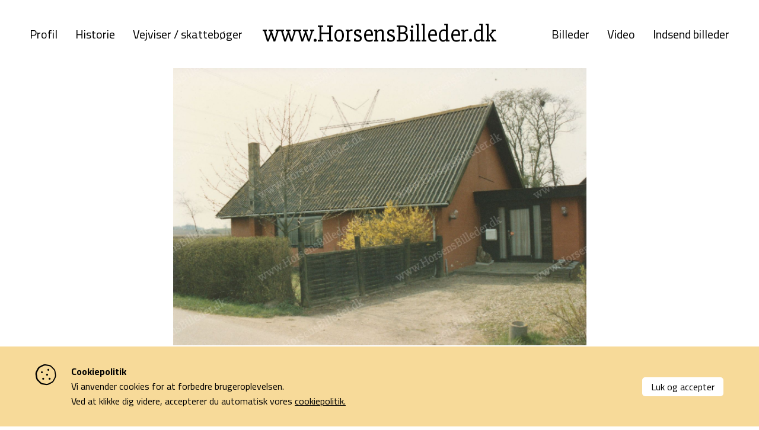

--- FILE ---
content_type: text/html; charset=utf-8
request_url: https://www.google.com/recaptcha/api2/anchor?ar=1&k=6LdleiAUAAAAAHVaLLbdzrG3utZ_3-R__aDNBXLs&co=aHR0cHM6Ly9ob3JzZW5zYmlsbGVkZXIuZGs6NDQz&hl=en&v=PoyoqOPhxBO7pBk68S4YbpHZ&size=invisible&badge=bottomleft&anchor-ms=20000&execute-ms=30000&cb=h7r6fzh30hue
body_size: 49350
content:
<!DOCTYPE HTML><html dir="ltr" lang="en"><head><meta http-equiv="Content-Type" content="text/html; charset=UTF-8">
<meta http-equiv="X-UA-Compatible" content="IE=edge">
<title>reCAPTCHA</title>
<style type="text/css">
/* cyrillic-ext */
@font-face {
  font-family: 'Roboto';
  font-style: normal;
  font-weight: 400;
  font-stretch: 100%;
  src: url(//fonts.gstatic.com/s/roboto/v48/KFO7CnqEu92Fr1ME7kSn66aGLdTylUAMa3GUBHMdazTgWw.woff2) format('woff2');
  unicode-range: U+0460-052F, U+1C80-1C8A, U+20B4, U+2DE0-2DFF, U+A640-A69F, U+FE2E-FE2F;
}
/* cyrillic */
@font-face {
  font-family: 'Roboto';
  font-style: normal;
  font-weight: 400;
  font-stretch: 100%;
  src: url(//fonts.gstatic.com/s/roboto/v48/KFO7CnqEu92Fr1ME7kSn66aGLdTylUAMa3iUBHMdazTgWw.woff2) format('woff2');
  unicode-range: U+0301, U+0400-045F, U+0490-0491, U+04B0-04B1, U+2116;
}
/* greek-ext */
@font-face {
  font-family: 'Roboto';
  font-style: normal;
  font-weight: 400;
  font-stretch: 100%;
  src: url(//fonts.gstatic.com/s/roboto/v48/KFO7CnqEu92Fr1ME7kSn66aGLdTylUAMa3CUBHMdazTgWw.woff2) format('woff2');
  unicode-range: U+1F00-1FFF;
}
/* greek */
@font-face {
  font-family: 'Roboto';
  font-style: normal;
  font-weight: 400;
  font-stretch: 100%;
  src: url(//fonts.gstatic.com/s/roboto/v48/KFO7CnqEu92Fr1ME7kSn66aGLdTylUAMa3-UBHMdazTgWw.woff2) format('woff2');
  unicode-range: U+0370-0377, U+037A-037F, U+0384-038A, U+038C, U+038E-03A1, U+03A3-03FF;
}
/* math */
@font-face {
  font-family: 'Roboto';
  font-style: normal;
  font-weight: 400;
  font-stretch: 100%;
  src: url(//fonts.gstatic.com/s/roboto/v48/KFO7CnqEu92Fr1ME7kSn66aGLdTylUAMawCUBHMdazTgWw.woff2) format('woff2');
  unicode-range: U+0302-0303, U+0305, U+0307-0308, U+0310, U+0312, U+0315, U+031A, U+0326-0327, U+032C, U+032F-0330, U+0332-0333, U+0338, U+033A, U+0346, U+034D, U+0391-03A1, U+03A3-03A9, U+03B1-03C9, U+03D1, U+03D5-03D6, U+03F0-03F1, U+03F4-03F5, U+2016-2017, U+2034-2038, U+203C, U+2040, U+2043, U+2047, U+2050, U+2057, U+205F, U+2070-2071, U+2074-208E, U+2090-209C, U+20D0-20DC, U+20E1, U+20E5-20EF, U+2100-2112, U+2114-2115, U+2117-2121, U+2123-214F, U+2190, U+2192, U+2194-21AE, U+21B0-21E5, U+21F1-21F2, U+21F4-2211, U+2213-2214, U+2216-22FF, U+2308-230B, U+2310, U+2319, U+231C-2321, U+2336-237A, U+237C, U+2395, U+239B-23B7, U+23D0, U+23DC-23E1, U+2474-2475, U+25AF, U+25B3, U+25B7, U+25BD, U+25C1, U+25CA, U+25CC, U+25FB, U+266D-266F, U+27C0-27FF, U+2900-2AFF, U+2B0E-2B11, U+2B30-2B4C, U+2BFE, U+3030, U+FF5B, U+FF5D, U+1D400-1D7FF, U+1EE00-1EEFF;
}
/* symbols */
@font-face {
  font-family: 'Roboto';
  font-style: normal;
  font-weight: 400;
  font-stretch: 100%;
  src: url(//fonts.gstatic.com/s/roboto/v48/KFO7CnqEu92Fr1ME7kSn66aGLdTylUAMaxKUBHMdazTgWw.woff2) format('woff2');
  unicode-range: U+0001-000C, U+000E-001F, U+007F-009F, U+20DD-20E0, U+20E2-20E4, U+2150-218F, U+2190, U+2192, U+2194-2199, U+21AF, U+21E6-21F0, U+21F3, U+2218-2219, U+2299, U+22C4-22C6, U+2300-243F, U+2440-244A, U+2460-24FF, U+25A0-27BF, U+2800-28FF, U+2921-2922, U+2981, U+29BF, U+29EB, U+2B00-2BFF, U+4DC0-4DFF, U+FFF9-FFFB, U+10140-1018E, U+10190-1019C, U+101A0, U+101D0-101FD, U+102E0-102FB, U+10E60-10E7E, U+1D2C0-1D2D3, U+1D2E0-1D37F, U+1F000-1F0FF, U+1F100-1F1AD, U+1F1E6-1F1FF, U+1F30D-1F30F, U+1F315, U+1F31C, U+1F31E, U+1F320-1F32C, U+1F336, U+1F378, U+1F37D, U+1F382, U+1F393-1F39F, U+1F3A7-1F3A8, U+1F3AC-1F3AF, U+1F3C2, U+1F3C4-1F3C6, U+1F3CA-1F3CE, U+1F3D4-1F3E0, U+1F3ED, U+1F3F1-1F3F3, U+1F3F5-1F3F7, U+1F408, U+1F415, U+1F41F, U+1F426, U+1F43F, U+1F441-1F442, U+1F444, U+1F446-1F449, U+1F44C-1F44E, U+1F453, U+1F46A, U+1F47D, U+1F4A3, U+1F4B0, U+1F4B3, U+1F4B9, U+1F4BB, U+1F4BF, U+1F4C8-1F4CB, U+1F4D6, U+1F4DA, U+1F4DF, U+1F4E3-1F4E6, U+1F4EA-1F4ED, U+1F4F7, U+1F4F9-1F4FB, U+1F4FD-1F4FE, U+1F503, U+1F507-1F50B, U+1F50D, U+1F512-1F513, U+1F53E-1F54A, U+1F54F-1F5FA, U+1F610, U+1F650-1F67F, U+1F687, U+1F68D, U+1F691, U+1F694, U+1F698, U+1F6AD, U+1F6B2, U+1F6B9-1F6BA, U+1F6BC, U+1F6C6-1F6CF, U+1F6D3-1F6D7, U+1F6E0-1F6EA, U+1F6F0-1F6F3, U+1F6F7-1F6FC, U+1F700-1F7FF, U+1F800-1F80B, U+1F810-1F847, U+1F850-1F859, U+1F860-1F887, U+1F890-1F8AD, U+1F8B0-1F8BB, U+1F8C0-1F8C1, U+1F900-1F90B, U+1F93B, U+1F946, U+1F984, U+1F996, U+1F9E9, U+1FA00-1FA6F, U+1FA70-1FA7C, U+1FA80-1FA89, U+1FA8F-1FAC6, U+1FACE-1FADC, U+1FADF-1FAE9, U+1FAF0-1FAF8, U+1FB00-1FBFF;
}
/* vietnamese */
@font-face {
  font-family: 'Roboto';
  font-style: normal;
  font-weight: 400;
  font-stretch: 100%;
  src: url(//fonts.gstatic.com/s/roboto/v48/KFO7CnqEu92Fr1ME7kSn66aGLdTylUAMa3OUBHMdazTgWw.woff2) format('woff2');
  unicode-range: U+0102-0103, U+0110-0111, U+0128-0129, U+0168-0169, U+01A0-01A1, U+01AF-01B0, U+0300-0301, U+0303-0304, U+0308-0309, U+0323, U+0329, U+1EA0-1EF9, U+20AB;
}
/* latin-ext */
@font-face {
  font-family: 'Roboto';
  font-style: normal;
  font-weight: 400;
  font-stretch: 100%;
  src: url(//fonts.gstatic.com/s/roboto/v48/KFO7CnqEu92Fr1ME7kSn66aGLdTylUAMa3KUBHMdazTgWw.woff2) format('woff2');
  unicode-range: U+0100-02BA, U+02BD-02C5, U+02C7-02CC, U+02CE-02D7, U+02DD-02FF, U+0304, U+0308, U+0329, U+1D00-1DBF, U+1E00-1E9F, U+1EF2-1EFF, U+2020, U+20A0-20AB, U+20AD-20C0, U+2113, U+2C60-2C7F, U+A720-A7FF;
}
/* latin */
@font-face {
  font-family: 'Roboto';
  font-style: normal;
  font-weight: 400;
  font-stretch: 100%;
  src: url(//fonts.gstatic.com/s/roboto/v48/KFO7CnqEu92Fr1ME7kSn66aGLdTylUAMa3yUBHMdazQ.woff2) format('woff2');
  unicode-range: U+0000-00FF, U+0131, U+0152-0153, U+02BB-02BC, U+02C6, U+02DA, U+02DC, U+0304, U+0308, U+0329, U+2000-206F, U+20AC, U+2122, U+2191, U+2193, U+2212, U+2215, U+FEFF, U+FFFD;
}
/* cyrillic-ext */
@font-face {
  font-family: 'Roboto';
  font-style: normal;
  font-weight: 500;
  font-stretch: 100%;
  src: url(//fonts.gstatic.com/s/roboto/v48/KFO7CnqEu92Fr1ME7kSn66aGLdTylUAMa3GUBHMdazTgWw.woff2) format('woff2');
  unicode-range: U+0460-052F, U+1C80-1C8A, U+20B4, U+2DE0-2DFF, U+A640-A69F, U+FE2E-FE2F;
}
/* cyrillic */
@font-face {
  font-family: 'Roboto';
  font-style: normal;
  font-weight: 500;
  font-stretch: 100%;
  src: url(//fonts.gstatic.com/s/roboto/v48/KFO7CnqEu92Fr1ME7kSn66aGLdTylUAMa3iUBHMdazTgWw.woff2) format('woff2');
  unicode-range: U+0301, U+0400-045F, U+0490-0491, U+04B0-04B1, U+2116;
}
/* greek-ext */
@font-face {
  font-family: 'Roboto';
  font-style: normal;
  font-weight: 500;
  font-stretch: 100%;
  src: url(//fonts.gstatic.com/s/roboto/v48/KFO7CnqEu92Fr1ME7kSn66aGLdTylUAMa3CUBHMdazTgWw.woff2) format('woff2');
  unicode-range: U+1F00-1FFF;
}
/* greek */
@font-face {
  font-family: 'Roboto';
  font-style: normal;
  font-weight: 500;
  font-stretch: 100%;
  src: url(//fonts.gstatic.com/s/roboto/v48/KFO7CnqEu92Fr1ME7kSn66aGLdTylUAMa3-UBHMdazTgWw.woff2) format('woff2');
  unicode-range: U+0370-0377, U+037A-037F, U+0384-038A, U+038C, U+038E-03A1, U+03A3-03FF;
}
/* math */
@font-face {
  font-family: 'Roboto';
  font-style: normal;
  font-weight: 500;
  font-stretch: 100%;
  src: url(//fonts.gstatic.com/s/roboto/v48/KFO7CnqEu92Fr1ME7kSn66aGLdTylUAMawCUBHMdazTgWw.woff2) format('woff2');
  unicode-range: U+0302-0303, U+0305, U+0307-0308, U+0310, U+0312, U+0315, U+031A, U+0326-0327, U+032C, U+032F-0330, U+0332-0333, U+0338, U+033A, U+0346, U+034D, U+0391-03A1, U+03A3-03A9, U+03B1-03C9, U+03D1, U+03D5-03D6, U+03F0-03F1, U+03F4-03F5, U+2016-2017, U+2034-2038, U+203C, U+2040, U+2043, U+2047, U+2050, U+2057, U+205F, U+2070-2071, U+2074-208E, U+2090-209C, U+20D0-20DC, U+20E1, U+20E5-20EF, U+2100-2112, U+2114-2115, U+2117-2121, U+2123-214F, U+2190, U+2192, U+2194-21AE, U+21B0-21E5, U+21F1-21F2, U+21F4-2211, U+2213-2214, U+2216-22FF, U+2308-230B, U+2310, U+2319, U+231C-2321, U+2336-237A, U+237C, U+2395, U+239B-23B7, U+23D0, U+23DC-23E1, U+2474-2475, U+25AF, U+25B3, U+25B7, U+25BD, U+25C1, U+25CA, U+25CC, U+25FB, U+266D-266F, U+27C0-27FF, U+2900-2AFF, U+2B0E-2B11, U+2B30-2B4C, U+2BFE, U+3030, U+FF5B, U+FF5D, U+1D400-1D7FF, U+1EE00-1EEFF;
}
/* symbols */
@font-face {
  font-family: 'Roboto';
  font-style: normal;
  font-weight: 500;
  font-stretch: 100%;
  src: url(//fonts.gstatic.com/s/roboto/v48/KFO7CnqEu92Fr1ME7kSn66aGLdTylUAMaxKUBHMdazTgWw.woff2) format('woff2');
  unicode-range: U+0001-000C, U+000E-001F, U+007F-009F, U+20DD-20E0, U+20E2-20E4, U+2150-218F, U+2190, U+2192, U+2194-2199, U+21AF, U+21E6-21F0, U+21F3, U+2218-2219, U+2299, U+22C4-22C6, U+2300-243F, U+2440-244A, U+2460-24FF, U+25A0-27BF, U+2800-28FF, U+2921-2922, U+2981, U+29BF, U+29EB, U+2B00-2BFF, U+4DC0-4DFF, U+FFF9-FFFB, U+10140-1018E, U+10190-1019C, U+101A0, U+101D0-101FD, U+102E0-102FB, U+10E60-10E7E, U+1D2C0-1D2D3, U+1D2E0-1D37F, U+1F000-1F0FF, U+1F100-1F1AD, U+1F1E6-1F1FF, U+1F30D-1F30F, U+1F315, U+1F31C, U+1F31E, U+1F320-1F32C, U+1F336, U+1F378, U+1F37D, U+1F382, U+1F393-1F39F, U+1F3A7-1F3A8, U+1F3AC-1F3AF, U+1F3C2, U+1F3C4-1F3C6, U+1F3CA-1F3CE, U+1F3D4-1F3E0, U+1F3ED, U+1F3F1-1F3F3, U+1F3F5-1F3F7, U+1F408, U+1F415, U+1F41F, U+1F426, U+1F43F, U+1F441-1F442, U+1F444, U+1F446-1F449, U+1F44C-1F44E, U+1F453, U+1F46A, U+1F47D, U+1F4A3, U+1F4B0, U+1F4B3, U+1F4B9, U+1F4BB, U+1F4BF, U+1F4C8-1F4CB, U+1F4D6, U+1F4DA, U+1F4DF, U+1F4E3-1F4E6, U+1F4EA-1F4ED, U+1F4F7, U+1F4F9-1F4FB, U+1F4FD-1F4FE, U+1F503, U+1F507-1F50B, U+1F50D, U+1F512-1F513, U+1F53E-1F54A, U+1F54F-1F5FA, U+1F610, U+1F650-1F67F, U+1F687, U+1F68D, U+1F691, U+1F694, U+1F698, U+1F6AD, U+1F6B2, U+1F6B9-1F6BA, U+1F6BC, U+1F6C6-1F6CF, U+1F6D3-1F6D7, U+1F6E0-1F6EA, U+1F6F0-1F6F3, U+1F6F7-1F6FC, U+1F700-1F7FF, U+1F800-1F80B, U+1F810-1F847, U+1F850-1F859, U+1F860-1F887, U+1F890-1F8AD, U+1F8B0-1F8BB, U+1F8C0-1F8C1, U+1F900-1F90B, U+1F93B, U+1F946, U+1F984, U+1F996, U+1F9E9, U+1FA00-1FA6F, U+1FA70-1FA7C, U+1FA80-1FA89, U+1FA8F-1FAC6, U+1FACE-1FADC, U+1FADF-1FAE9, U+1FAF0-1FAF8, U+1FB00-1FBFF;
}
/* vietnamese */
@font-face {
  font-family: 'Roboto';
  font-style: normal;
  font-weight: 500;
  font-stretch: 100%;
  src: url(//fonts.gstatic.com/s/roboto/v48/KFO7CnqEu92Fr1ME7kSn66aGLdTylUAMa3OUBHMdazTgWw.woff2) format('woff2');
  unicode-range: U+0102-0103, U+0110-0111, U+0128-0129, U+0168-0169, U+01A0-01A1, U+01AF-01B0, U+0300-0301, U+0303-0304, U+0308-0309, U+0323, U+0329, U+1EA0-1EF9, U+20AB;
}
/* latin-ext */
@font-face {
  font-family: 'Roboto';
  font-style: normal;
  font-weight: 500;
  font-stretch: 100%;
  src: url(//fonts.gstatic.com/s/roboto/v48/KFO7CnqEu92Fr1ME7kSn66aGLdTylUAMa3KUBHMdazTgWw.woff2) format('woff2');
  unicode-range: U+0100-02BA, U+02BD-02C5, U+02C7-02CC, U+02CE-02D7, U+02DD-02FF, U+0304, U+0308, U+0329, U+1D00-1DBF, U+1E00-1E9F, U+1EF2-1EFF, U+2020, U+20A0-20AB, U+20AD-20C0, U+2113, U+2C60-2C7F, U+A720-A7FF;
}
/* latin */
@font-face {
  font-family: 'Roboto';
  font-style: normal;
  font-weight: 500;
  font-stretch: 100%;
  src: url(//fonts.gstatic.com/s/roboto/v48/KFO7CnqEu92Fr1ME7kSn66aGLdTylUAMa3yUBHMdazQ.woff2) format('woff2');
  unicode-range: U+0000-00FF, U+0131, U+0152-0153, U+02BB-02BC, U+02C6, U+02DA, U+02DC, U+0304, U+0308, U+0329, U+2000-206F, U+20AC, U+2122, U+2191, U+2193, U+2212, U+2215, U+FEFF, U+FFFD;
}
/* cyrillic-ext */
@font-face {
  font-family: 'Roboto';
  font-style: normal;
  font-weight: 900;
  font-stretch: 100%;
  src: url(//fonts.gstatic.com/s/roboto/v48/KFO7CnqEu92Fr1ME7kSn66aGLdTylUAMa3GUBHMdazTgWw.woff2) format('woff2');
  unicode-range: U+0460-052F, U+1C80-1C8A, U+20B4, U+2DE0-2DFF, U+A640-A69F, U+FE2E-FE2F;
}
/* cyrillic */
@font-face {
  font-family: 'Roboto';
  font-style: normal;
  font-weight: 900;
  font-stretch: 100%;
  src: url(//fonts.gstatic.com/s/roboto/v48/KFO7CnqEu92Fr1ME7kSn66aGLdTylUAMa3iUBHMdazTgWw.woff2) format('woff2');
  unicode-range: U+0301, U+0400-045F, U+0490-0491, U+04B0-04B1, U+2116;
}
/* greek-ext */
@font-face {
  font-family: 'Roboto';
  font-style: normal;
  font-weight: 900;
  font-stretch: 100%;
  src: url(//fonts.gstatic.com/s/roboto/v48/KFO7CnqEu92Fr1ME7kSn66aGLdTylUAMa3CUBHMdazTgWw.woff2) format('woff2');
  unicode-range: U+1F00-1FFF;
}
/* greek */
@font-face {
  font-family: 'Roboto';
  font-style: normal;
  font-weight: 900;
  font-stretch: 100%;
  src: url(//fonts.gstatic.com/s/roboto/v48/KFO7CnqEu92Fr1ME7kSn66aGLdTylUAMa3-UBHMdazTgWw.woff2) format('woff2');
  unicode-range: U+0370-0377, U+037A-037F, U+0384-038A, U+038C, U+038E-03A1, U+03A3-03FF;
}
/* math */
@font-face {
  font-family: 'Roboto';
  font-style: normal;
  font-weight: 900;
  font-stretch: 100%;
  src: url(//fonts.gstatic.com/s/roboto/v48/KFO7CnqEu92Fr1ME7kSn66aGLdTylUAMawCUBHMdazTgWw.woff2) format('woff2');
  unicode-range: U+0302-0303, U+0305, U+0307-0308, U+0310, U+0312, U+0315, U+031A, U+0326-0327, U+032C, U+032F-0330, U+0332-0333, U+0338, U+033A, U+0346, U+034D, U+0391-03A1, U+03A3-03A9, U+03B1-03C9, U+03D1, U+03D5-03D6, U+03F0-03F1, U+03F4-03F5, U+2016-2017, U+2034-2038, U+203C, U+2040, U+2043, U+2047, U+2050, U+2057, U+205F, U+2070-2071, U+2074-208E, U+2090-209C, U+20D0-20DC, U+20E1, U+20E5-20EF, U+2100-2112, U+2114-2115, U+2117-2121, U+2123-214F, U+2190, U+2192, U+2194-21AE, U+21B0-21E5, U+21F1-21F2, U+21F4-2211, U+2213-2214, U+2216-22FF, U+2308-230B, U+2310, U+2319, U+231C-2321, U+2336-237A, U+237C, U+2395, U+239B-23B7, U+23D0, U+23DC-23E1, U+2474-2475, U+25AF, U+25B3, U+25B7, U+25BD, U+25C1, U+25CA, U+25CC, U+25FB, U+266D-266F, U+27C0-27FF, U+2900-2AFF, U+2B0E-2B11, U+2B30-2B4C, U+2BFE, U+3030, U+FF5B, U+FF5D, U+1D400-1D7FF, U+1EE00-1EEFF;
}
/* symbols */
@font-face {
  font-family: 'Roboto';
  font-style: normal;
  font-weight: 900;
  font-stretch: 100%;
  src: url(//fonts.gstatic.com/s/roboto/v48/KFO7CnqEu92Fr1ME7kSn66aGLdTylUAMaxKUBHMdazTgWw.woff2) format('woff2');
  unicode-range: U+0001-000C, U+000E-001F, U+007F-009F, U+20DD-20E0, U+20E2-20E4, U+2150-218F, U+2190, U+2192, U+2194-2199, U+21AF, U+21E6-21F0, U+21F3, U+2218-2219, U+2299, U+22C4-22C6, U+2300-243F, U+2440-244A, U+2460-24FF, U+25A0-27BF, U+2800-28FF, U+2921-2922, U+2981, U+29BF, U+29EB, U+2B00-2BFF, U+4DC0-4DFF, U+FFF9-FFFB, U+10140-1018E, U+10190-1019C, U+101A0, U+101D0-101FD, U+102E0-102FB, U+10E60-10E7E, U+1D2C0-1D2D3, U+1D2E0-1D37F, U+1F000-1F0FF, U+1F100-1F1AD, U+1F1E6-1F1FF, U+1F30D-1F30F, U+1F315, U+1F31C, U+1F31E, U+1F320-1F32C, U+1F336, U+1F378, U+1F37D, U+1F382, U+1F393-1F39F, U+1F3A7-1F3A8, U+1F3AC-1F3AF, U+1F3C2, U+1F3C4-1F3C6, U+1F3CA-1F3CE, U+1F3D4-1F3E0, U+1F3ED, U+1F3F1-1F3F3, U+1F3F5-1F3F7, U+1F408, U+1F415, U+1F41F, U+1F426, U+1F43F, U+1F441-1F442, U+1F444, U+1F446-1F449, U+1F44C-1F44E, U+1F453, U+1F46A, U+1F47D, U+1F4A3, U+1F4B0, U+1F4B3, U+1F4B9, U+1F4BB, U+1F4BF, U+1F4C8-1F4CB, U+1F4D6, U+1F4DA, U+1F4DF, U+1F4E3-1F4E6, U+1F4EA-1F4ED, U+1F4F7, U+1F4F9-1F4FB, U+1F4FD-1F4FE, U+1F503, U+1F507-1F50B, U+1F50D, U+1F512-1F513, U+1F53E-1F54A, U+1F54F-1F5FA, U+1F610, U+1F650-1F67F, U+1F687, U+1F68D, U+1F691, U+1F694, U+1F698, U+1F6AD, U+1F6B2, U+1F6B9-1F6BA, U+1F6BC, U+1F6C6-1F6CF, U+1F6D3-1F6D7, U+1F6E0-1F6EA, U+1F6F0-1F6F3, U+1F6F7-1F6FC, U+1F700-1F7FF, U+1F800-1F80B, U+1F810-1F847, U+1F850-1F859, U+1F860-1F887, U+1F890-1F8AD, U+1F8B0-1F8BB, U+1F8C0-1F8C1, U+1F900-1F90B, U+1F93B, U+1F946, U+1F984, U+1F996, U+1F9E9, U+1FA00-1FA6F, U+1FA70-1FA7C, U+1FA80-1FA89, U+1FA8F-1FAC6, U+1FACE-1FADC, U+1FADF-1FAE9, U+1FAF0-1FAF8, U+1FB00-1FBFF;
}
/* vietnamese */
@font-face {
  font-family: 'Roboto';
  font-style: normal;
  font-weight: 900;
  font-stretch: 100%;
  src: url(//fonts.gstatic.com/s/roboto/v48/KFO7CnqEu92Fr1ME7kSn66aGLdTylUAMa3OUBHMdazTgWw.woff2) format('woff2');
  unicode-range: U+0102-0103, U+0110-0111, U+0128-0129, U+0168-0169, U+01A0-01A1, U+01AF-01B0, U+0300-0301, U+0303-0304, U+0308-0309, U+0323, U+0329, U+1EA0-1EF9, U+20AB;
}
/* latin-ext */
@font-face {
  font-family: 'Roboto';
  font-style: normal;
  font-weight: 900;
  font-stretch: 100%;
  src: url(//fonts.gstatic.com/s/roboto/v48/KFO7CnqEu92Fr1ME7kSn66aGLdTylUAMa3KUBHMdazTgWw.woff2) format('woff2');
  unicode-range: U+0100-02BA, U+02BD-02C5, U+02C7-02CC, U+02CE-02D7, U+02DD-02FF, U+0304, U+0308, U+0329, U+1D00-1DBF, U+1E00-1E9F, U+1EF2-1EFF, U+2020, U+20A0-20AB, U+20AD-20C0, U+2113, U+2C60-2C7F, U+A720-A7FF;
}
/* latin */
@font-face {
  font-family: 'Roboto';
  font-style: normal;
  font-weight: 900;
  font-stretch: 100%;
  src: url(//fonts.gstatic.com/s/roboto/v48/KFO7CnqEu92Fr1ME7kSn66aGLdTylUAMa3yUBHMdazQ.woff2) format('woff2');
  unicode-range: U+0000-00FF, U+0131, U+0152-0153, U+02BB-02BC, U+02C6, U+02DA, U+02DC, U+0304, U+0308, U+0329, U+2000-206F, U+20AC, U+2122, U+2191, U+2193, U+2212, U+2215, U+FEFF, U+FFFD;
}

</style>
<link rel="stylesheet" type="text/css" href="https://www.gstatic.com/recaptcha/releases/PoyoqOPhxBO7pBk68S4YbpHZ/styles__ltr.css">
<script nonce="d89kIDMQhZQRK0t4A5yU2g" type="text/javascript">window['__recaptcha_api'] = 'https://www.google.com/recaptcha/api2/';</script>
<script type="text/javascript" src="https://www.gstatic.com/recaptcha/releases/PoyoqOPhxBO7pBk68S4YbpHZ/recaptcha__en.js" nonce="d89kIDMQhZQRK0t4A5yU2g">
      
    </script></head>
<body><div id="rc-anchor-alert" class="rc-anchor-alert"></div>
<input type="hidden" id="recaptcha-token" value="[base64]">
<script type="text/javascript" nonce="d89kIDMQhZQRK0t4A5yU2g">
      recaptcha.anchor.Main.init("[\x22ainput\x22,[\x22bgdata\x22,\x22\x22,\[base64]/[base64]/MjU1Ong/[base64]/[base64]/[base64]/[base64]/[base64]/[base64]/[base64]/[base64]/[base64]/[base64]/[base64]/[base64]/[base64]/[base64]/[base64]\\u003d\x22,\[base64]\x22,\x22wqdZw5rDusOxw4vDicKGwrk8w6tzw5fDpcKSUTPCnMODOcONwrVTRcKOfhs4w5xKw5jCh8KDKxJowo0Rw4XClG9aw6BYFBdDLMKBBhfClsOuwrDDtGzCvh8kVG0GIcKWacOCwqXDqwBydFPCjMOfDcOhY3p1BTlZw6/CnXQdD3ogw6rDt8OMw7p/wrjDsUkeWwkvw5nDpSU/wq/DqMOAw7cGw7EgJm7CtsOGSsOYw7ssAcKWw5lYXgXDusOZcsOzWcOjRS3Cg2PCugTDsWvCncKOGsKyE8O1EFHDsBTDuATDv8OQwovCoMKlw74AWcOHw7BZOCfDlEnClkfCnEjDpTgkbVXDscOMw5HDrcKjwp/[base64]/[base64]/DlhgNVcODOcOWw5JQCsKLw6Btb3LDpWNQwqfDsCfDoHVkRBrDlsOHHsOwPcOjw5Usw58daMOhN3xUwo/DosOIw6PCpsKGK2YAKsO5YMKYw7bDj8OAHsKXI8KAwo9GJsOgScOpQMOZDsOeXsOswrfCigZmwrdvbcK+TWccM8KPwrjDkQrCugd9w7jCtlLCgsKzw6HDjDHCuMOzwqjDsMK4Q8OdCyLCrcOyM8K9OgxVVElKbgvCrWJdw7TCgnfDvGfCoMO/F8OnfUocJ0XDu8KSw5sCFTjCisOKwofDnMKrw6IhLMK7wqxIU8KuOMO2RsO6w4bDpcKuI0/[base64]/ClcKqCsKLGmzCh8KdwpHDqMKwa8OiKcO/wpoGwoQ+cRkBwqfDvcOpwqjChRvDrcOJw4dVw5TDm3/[base64]/DsMOvJ23Cg08QfFZkw4McwoLCinIMwqJXQjvCmxoyw6PDkxo1w7DDsRXCnDJCHcK0w5PDhmdsworCr2oew6d/YcOAUsKsW8OHD8KcIcOMPiFCwqB7w77Dh1ovKABDwqHCqsK0ay17wpnCuGwbwoZqwofCkHLDoBDCrl/CmsK1RsKkw65tw5Ycw6sDEMOawq7CnH0TdMO7XknDlmzDosO3cSHDgTpCbnZsWMKPNRscwqgHwr3DrXwTw6TDoMK9w7fChC8YA8Krwo/DssO9wpBBw7c/BkgIQRjDty/DmSfDjWzCksKxO8Kawr3DmADCmlYuw707J8KwH2/CmMKpw5TCqMKlL8K2cBhdwpdwwq41w4tRwrM5ScK4DwsRJRBQQsOoOXPCoMK0w5JjwpfDuipkw64VwosmwrVrfGlqEUcaD8OgUBzClk/[base64]/DqQvDm8O+C2hSVgI+woLDqx/Ck0bDqAXDvMOmPcKiEMKrwpXCoMKqGRppwp/[base64]/DtkTDq8OywqTDgMKrCMKPQ3pWw5vDmjgFMsONwpMAw6tUwp9dbhVyWsOxw7sKYAd4w7xww6LDvHUbcsOgVzkqHC/[base64]/DmB3CgTAPdMORw4x7WsOyVmhGwrpPdcOGSsOoJ8OnDBFnw50Hw7bDkMOaworCnsO5woxuwq3Dl8K+e8OWX8OxI13CvEfCkz7DiSkzw5fDv8OAw4Fcwr7CucKJc8OWwo5+w5XCsMKxw7DDnMKmwonDpFTCszHDnmF0KcKdFcOBZwpKwo1/woZlwpHDrMOUAj3CqldnDMKMGwXDqycOAsOdwpzCgMO4wpjCr8OcDR3DisK/w4tYw7PDkFDCtxEcwpXDrVk3wofCgsODWsKzwpjDv8KRCzgcwpnCm1IRbMOdwrUiTMOAw588Xmx9CsKUUcK+bEvDpiNZwoRJw43Dl8KIwrYnZcO/[base64]/[base64]/DuMKpU2zCpVJcBcOEw69tw6AFIcOgDWVeV8OTQ8Ofw75dw7EWOS1Pf8KhwrrCnsOvIcKSHT/CuMKeAMKSwozDm8OIw5YMw4fDu8OpwrlVHzQxwoDCgsO4Wi/DkMOjRsOOwoIrXcOIfk1WPWjDhsK7ZsKVwrfCg8OxY3/CkxfDlnTCrSdXQcONVcOCwq/DmsKxwolmwqVOQEB9csOqwrgCMcOPfhDDgcKAdFPDsBEqWEB4FEvDusKKwqEgBwTCt8KLW2bDmxzCuMKow6xjMsO9wpvCscKvN8O/NVXCkMKSwrdbwpPCocOOw4/Ciw3DgUg5w51WwqUTw6fCrcKnwoHDh8OdcMK7OMOfw49uwp/CrcKxwrtUwr/CuhtlIsKBHsOFbwrCvcKTOUfCvMO5w6cqw655w61yBcOsc8K2w4kPw5fCqVfDpcKzwonCqsK7ChA0w6sTesKnRcKVeMKiRsO+fQnCpxMXwp3DicOaw7bCihV/bsKHDBsuB8Onw4hFwrBAElHDkwB9w6Vuw47CmsKjw44LDsOVw7/CiMO1dUzCv8Khw5g3w4New4lAAMKyw69Hw5ppBi3CtRHCucK/wqQ/w6gUw6jCrcKEL8KpfwXDhMOcNMKxDXjCjcK6IAXDvEhwfwXDnwHDuQpdGsO3SsKhwq/Dj8KpfsKMwo8dw5AoEEETwoE/w7HCtMOJOMKEw7QWwqI3GsKzwrDCh8OywpkIEcKQw4Zcwp3Cm2zCt8Otw6XCucKhw4FCGMKpdcK+w7nDujjCrMKQwq9jAVRTLlDCjcKYEXM1IMObaFfCjcKywpzDixwbw7bDvH/ClXvCtElQIsKgwoHCq1JVwq/Cgwpgwp3Cum3CtsKBP04Xwq/Ci8Ksw7PDsnbCv8K4GMO6PSoZHn1wdsO9wq/ClW8BWh3DgsO4wqDDgMKYdMKZw4RWRy/ClsO/PCkkwo/DrsKmw41rwqUcw5vCtcORaXMlTcOwHsOuw7PCuMO2W8KVw6ozO8KQw5/DlyRXKsKAUsOyD8OQdcKvCQTDpMORIHlNOj1uwrpLFjFyJ8Kaw4hvaThtw48Kw4DDuCnDgHR9wqdKcAzCqcKfwrMTQcOowrINwrXDsV/CkxxhL3PDlsK1GcOSJGvCsn/DqSUAw53CsmZMcMK6wrdsSDLDssO6wqvCl8OUw4jChMOLV8KaMMOuTcOpRsOnwph2M8KkWCImwpbDkjDDmMK8X8OJw5QAecOnZ8OLw7B8w5FiwoXCu8K5cQzDgWXCvTAUwoLCv3XCrcKmQMKbw6g3R8OrHyxNwo0UasO8VzhHaRpgwrPCucO9w6/Ds1J2asKDwqlSHVHDswQKScONd8KXwrNzwrpIw69Dw6HDhMKNNsKqDcK3woDDtGfDs3A0wqfCtsK7XMOxQMKkCMOtQ8OFd8K8QMOXfjZiYsK9eR5lCAIuwq97BcOQw5fCpsO7wpPCn1fDkg/DsMOwbMOYYHFJw5c4CgJ/AsKNwqEqHcO5w7XCisOhMwc6WsKSwpfCi0xtwo3CqAnCo3Idw6JyDj4ww4PDl3BAfnnCjjNpwrLCpnTDkGMVw4o1DcObw5jCuBTCicKfwpcqwr7CpltBwr9IWMOxYcKHXMKgaXDDjzZxCFUwAcO4X3USw7nDh3LDt8K6w5vChsKWVhxzw7h3w69/[base64]/w4LCmyYxU8KIw55te8OoHmrCm23Cs2JJUsK5b0TCpQ1xBsKfHsKmw4XCgxbDiFwFwrMowo5NwqlAw4bDicO3w4/DlsK/RD/DpiMlAloMOkMPwoFxwqohwoxTw6RwG13CpyDCnMK2wqcZw784w6fCokZaw6LCrSHDo8K2w7zCvhDDjUPCs8OlNQlfN8OFw6kkwobCgcOlw4w1wrREwpYpGcO+w6jDl8KwCCHCq8O6wrM3w4/[base64]/ehBkCsKtQcOWICfDm8KZYMOLw4U4QERCwrLCq8O3CsKXKgQBPcOPw4zDikvDoEQew6XDncOGwq/Dt8OWw7fCscKiwqsvw5/CksKDIMKOwovCmyNIwqYpfWjCp8KIw5nDkcKeHsOmXUzDncOUdB/[base64]/[base64]/Ct3HCl8OTcMOxf8K+wqs4PsORandPWGkmCxTDvTPCj8KLYMKEwrbCusK6f1LCgsKkSlTDg8KOcHs7HMKdSMOEwo7CpwfDq8K2wrjDmcOjwpbDo2RHcBc5wq04ezzDmMOCw4k3w4I/w5EfwpbDpsKlNykOw6Fqw4bCnWfDhMOFO8OpDsOxwqPDhcKGT3s1wpUyaXEgCsKCw7bCuxTDtcOMwq0sccKNEVkXw53DvnjDiivCsGjCr8OFwpZJd8ObwqXCqsKcZsKgwoZBw6DCk1TDmMOtKMKuwrN3w4ZMc3tNwoXCt8O8E1VBwpQ4w7jCiWMaw5YsEGIow5J/wobDl8OABR8qVVHDn8O/[base64]/CiMObwpVvw47CkMK/Ix/[base64]/ChcOZw4jCr8OuPifCjX7Dpi5RwpIUwoLCpcOGRmXDlRfCt8OHJQnCvsOMw457c8Ojw7APw5sdFDZ6VsOBdD3DocOkwr1cw7/CnsKkw6oNOirDlU/CrTUswqYyw6oGaSYpw78NYgrDnxMVw6fDg8KLDBlVwo1/w7Qowp7DghXChzbCq8O7w7PDn8KFLA9dNcOvwrnDmjHCoS4eB8OdHMOow7QrB8OmwrvCvMKgwrrDtsOCEApuZh3DlwbCi8OXwqTCg1UWw5rCvsOhAHTCosKKWsOxIsO+wqvDi3DClyRnNkvCqWc6w4/CnS94fMKKFMKqRHLDi2fCq0MRRsObM8O6w5fCvH8xwp7Cn8Kxw6VVKj7Cnj1hHSTCiRs7wpXDpWvCgGLCkB90wpsMwozCoHl0YRAZUsK3M2shS8OywoJJwpsCw5YXwrAuQjfDgDZYK8OMcsKkw7/CksOXw4DCl28TW8Ouw5IDesOyDmkVWA84wqVawr5lwrbDssKNHMOWw7/Ds8KiWlk1fUzDqsOXwqEvwrNAwoDDnB/[base64]/Ci8KTwq7ChMO7w73CnsKzwqFrw4k4GSAEwrwwQ8OWw43DqyRgMDQiUMOewpDDqcKHKAfDnFrDrCpCN8KLw4vDsMKWworDpWcawpzCpMOsW8O/[base64]/fMKUwrQJTHbCmcOkwpHCh8O+wokIwrnCgWtWAMOnYGnCjsOjbDBOwpZOwrpNMsK6w6M/w5xRwojDnmfDpcK4ecKOwqlWwrJBw4HCvigIw5XDqHvCusOhw4Q3Qy1ywrzDvX9ZwoVUecO+wrnClA5iw7/DpcObHsKOKQDCuibCh2R7wpwtw5NmA8OxXj9/wpjCscKMwofDg8OWw5nDgMOjFcOxVsKQwrbDqMOCw5rDncOCMcO1w4pIwrFKIsKOw7zCrsO8w5rDqsK3w5bCqypAwqvCsXVjFSbCtgHChgUtwoLCoMOtTcOzw6bDiMK3w7I5X27CoyPCv8KuwovCnDAbwpw/XsKrw5vCvsKyw6fCrsKJOMOBLMOmw5/[base64]/Dp25AWMOAaMKIwqBkclxmXGPCqCYNwo/Dk1jDhsKBSUbCssOZMMOEw7jDisOnHsO8FcKQAlnCnMKwASx8wokoUMORYcOowrrDvCtIJlLDiiIcw49wwrAAZA0uPcK1UcK/[base64]/CkWDDj3Jkwrd5Pm7CvcKQw63CrcKRw7bCtMOzdsKFX8O7w5HCl2rCv8K9wrgfwo/CqHcOw53Dl8KaN2cGwoTCijbDtSfCt8O2wqXCvUI3wrxowpTCqsO7AcK8SsO7e3hFCwQ7U8KBwo48w7QeeGAZVcOsA3MMBTHCvyJbdcOzLhwCQsKsM1vCsmvCrFIQw6RFw7DCpsONw7Zjwr/DgTE6OAIjwrvDpsOrwqjCjHXDk2XDsMKzwqhjw4bCsQJvwpjCiinDi8KIw6TDg3ouwpIGw71Zw4LCgW/DrHjCjH7DtsKIdg7Dl8KZw57CrFMJwroWDcKRwoJPDcKEYcODw4DCscO9dBbDpsKCwodXw7BkwoTCsSxHe1TDt8OcwqrCtRd0FsKWwoPCj8KDdTHDusK2wqdXUsKsw7QJNcOrwok1I8OvUBzCtsOtN8OLaUrDi2J+wqkFfH7Cv8KYwqfCk8KqwpjDu8K2PXITw5/DiMKVwrVob1TDkMK1RUHDv8KFU17Dg8KBw5EOP8KedsKowr8Jf13DsMKgw6PDlCXCuMKcw7TCmGPCqcKTwpghS2RsAQ8vwqTDrMOZdjPDoT84VMOqw6k6w7MKw7IGLEHCosO6JHTCicKJNcONw6jDuDZ/w4PCoXlmwp1owpDDnSvDvcOPwo5BFMKJwoTDgMOMw5/Cs8KdwodfJjnDrSNUKsO7wrfCt8O5w77DrsKEw6rCp8KXKcOYZBXCtcOcwoBCC0ZeDcOjGUHCs8Kwwo3CvcO0XcKhwpfDr2rCisKqw6nDn29aw7fCh8K5EsO4N8OudGppMMKDNiJvBA3Ck0x5w4V0ISd+K8Oww6/Cn2nCoXTCi8O6IMOmW8O1wqXCmMKfwrLCqAsGw7Nyw5FySmU8wrzDuMKTF2MpSMOxwqBdeMOyw5TDsijDiMO0PcK1WsKEC8Kbe8KTw7Fzwpx2wpVOw7MKwqgNdD7DhVbCinBHw6gLw7suGQzCmcKAwqfCpsOlNWrDqAXDjcKLwrnCtyppw6fDhMK/[base64]/[base64]/DvMO5IVXClcKTwrnCik3ClmRSw6rDncKhwocsw7MRw6/CpsK7woTCrkLDpMKrw5rCjW5cwqV8w4Ilw5zDhMKCbcKdw40AJMOQd8KaWRPDhsK8wpMKw5/[base64]/wogaZBxvGl0Ewpg3w5LDrcKjAcK6wrbDpnnCpMOkHMOew6lRw6EDw64YL0loVhbDtixiZcKzw6tRajnDr8Ose2F3w71nfMOLHsOxdQMYw6gbCsO5w6DCoMKwTyfCg8KYAl0Xw68QACsBAMO9wrXCvG0gOsO4wq7Dr8KTwp/[base64]/wobCnljDlX95JcKqS1jCnsKFwpU1Rg/[base64]/Cqldcw6clwrcTOmssw7rCj1TCnQ3DhsO8w5MdwpYWT8Oxw48HwofCvMKFGl/DtsOhbMKUJ8Ojw63DmsOnw4HCpxfDrxQ1UETDkgNXWELCvcOnwokCwo3DkcOnwpjCny05wpA+KUbDmR0IwrXDhW/DoW58wrDDqHTDlCXCpMK/wqYrDsOcE8KxwozDvcKOXUAHw5DDm8OjKTM0b8OfTTHDriAEw53DjGB/a8Olwo5KMhnDo2M4w77Ci8OpwosPw616wqrCoMKjw71OFRbClBBgw41Zw7jCjsO0asKZw43DmcK6Ly1owoYIRcKiDDbDo2szW1bCscK5dl/[base64]/cR7Dr2HDgMKMY8OKX8K3wr7Dk8K5eXDDicKdwqzCuWdfw7DCskwqRcO5Wyxjw4rDthfDncKqw6HDoMOKw7U6bMOvwrnCu8KON8Omwr0kwqvDnMKUwqbCu8KhDUsFwq0zLy/[base64]/CrDtMworCrsKcC8KVw6x1w5FSesOkWXMFw4/CgS7DgsOdw5knUh8baH3DonPCry0WwoPDghzCicOTd2nCmMOUc0rCl8OEKXtTw6/[base64]/CssOLLsKvc8OHw48/[base64]/[base64]/ChcOOfcO0EcOIwr7CscOsw4TCs0XDszIFaMOQWMKjGMORUMOYG8Knw7skwrB9w4/DnsOMRW1CWMKFw5/Co1bDjwBlacKXA2ILDFTDqVk1JV3DmgDDqsOhw73CqWY/[base64]/Ch2YEw4sTQMOcworDhcKdwpDCmX/CoUVYUUEAYMKoIsOiOMO+VsKJwrRkw5BXw6U4fMOBw5RieMOKak1JXsO7w4s/[base64]/[base64]/[base64]/Dpi1FIcK9AVbDqcKKBi3DmR0lZcKjwpjDisKcd8KsIk1Cw6VOKMK8wp7DhsK2w6jCicOyAEU4wqXCsgRxFsONw7PCmQVuJgTDrsKqwq06w6DDhFxrJsK2worCpznDsUJPwoDCgMOyw6HCscOnw4d6ZsOdaHBJYMO/[base64]/DvE/DgRxcwpDCucKuwqTDigHDjsKnCSvDhcKlwoPCmsO0SCnCj0XCv30mwqLDhMKzJsKYW8KOw45Zw5DDpMOVwrouw53Cs8KZwqrChzrCokRMd8KswpgqJljCtsK9w7HCl8O0wozCj3nClcO/[base64]/CsCAxw79nGsKYwqXCg8KqJsK+w6zDr8Krw5EOw7BVJndDwoUbBSHCqk7Du8OTOErCgmLDshhdNcO9w7PDp0YIw5LCosKUDQxqw5fDhcKdcsOPMnLDpiHCtE0KwoVRP2/Cq8Oowpc2fGvCti/CpcOyaGfDtcOjUkdjD8KqExVmwqjDnMOnQWUQw71/US81w6QxDlLDnMKWw6MhOsOCw73DkcO1AC7CoMOGw6PDsDvDtMO6wpkZw5wJL17CjcKvZcOkUTrCscK9Ok7Cs8OdwrBZWkE2w4BiN0lra8Oowqciwp/Dt8OkwqZscWLCqVsswrYPw4oOw4cnw4o3w4XDv8KrwoUqI8KVKATDgcK7wo5rwoTDplDDmcO5w6UCHHRqw6/DpsK0w4AUBm1yw7fCrCTCpsOdVsOZw7/Ck2V9wrFMw4ZFwo3Dr8K0w5d2SXbClyvCsRzDhsKVcsKaw5gbw5nCucOGPzjCr2XCoWvCuHTCh8OJYsOJdcK5cHHDosKaw4rChcOOZsKpw7rCpcOkUcKIBMOjKcOXwpkHdcObOsOGw7TClsK9wpAGwq9JwosJw505w5DDkcKcw4rCpcK/QS8ABwBqQFB6wq0qw4jDmMOKw7/Cqm/CrMOtbBknwr54M1ULw7lVbmrDvSrDqw8IwpU+w5MqwoZow6sowqDDtytUaMOXw5DDmXxqwqPClUPDq8K/[base64]/DvsOswpLDp3R4wqrChMKCecO3wp/DqsO3w7ppw5HCn8KDw4YdwprCtcO5w51Pw4TCrTI2wqrCkMK/w6F7w54ow7IGL8OieBDDlHbDkMKnwoBGwpfDgsOfbW7CtcKXwrbClEdGNMKfw5R3wpTDssKmdsOuJDzCn3LCuQHDjT8UKsKSXSjCsMK3wqlEwqoWYsK3w7PCpSvDnMOeNX3CnVMQL8OoWcKwOF7CgT/DtlDDoEAqXsOTwr7DoRJNF0R5VQQkfldpw6xTWQnDkXzDq8KmwrfCuFkbYXrDgxdmCmXCkcK0w44MF8KWaUI8woRlSCxhwpjDnMOqw5jChSZXwrFoemA9woBmw5HCpGZQwp5qJcKIwqvCgcOhw6IRw7ZPEcOlwqnDgMKhIsOcwoPDsWTDmCzCgcOfwo3DpUotPSREwo/DjSnDqcOXUSHCnQ51w5TDh1rCvB8ew6VXwr7DoMKjwpNQw53Ds1PDvMOlw74PCzRpw6lwKcKfw6rCumTDjnvCph3Cs8O7w7NQwqHDpcKUwrfCmD5rWsOvwoLDscKqwpA6NUfDtcKxwpIqXsOmw4nCqMO/w4HDg8O3w7TDpTzDqMKQwqpJw6t9w4I2JsO7dcKKwotuKMKhw4jCh8Oxw4MQVBEbXgbDkhTCphbDvBLCjQgMb8OaM8OJA8OCO3JWw7sTOh/[base64]/CpsOTwpXCocK+w53CpMO5Rkc7JGXCu8KsH0BYKQRlYWp+w5bClMOWBiTDrsOfb0zCm11MwpAdw7bDtMKGw51CIMKlwrdSbAbCicO/[base64]/CtUx0wrvDiMKTw6nCqm3Ds3zCjMKmw4Mgwp3Dv0xuHsOPwq4nw5TCvxXDkD3DtsOgwrfCjy/CssK6woXDnVnClMOUwrnClsOXwo7DpXV2RsObw4UYw5nCh8OCX1jCp8OMWCHDiQLDnkERwrXDtgXDhH7DrcKwC0LCl8KBw5hqecKhOjI3GSTDslBywoBnBD/DqVPDvsO0w40DwpkEw5FFAsORwpppPMKfwpwLWAEhw5TDvsOmKsONRCMfwrUxXsK7w60lHThUwoHDjcOnw5gzEmzCh8OZRsOywprChsORw4fDkyfDtcKEMwzDj37DnUTDgjtxCMKvwqLCpzHCpnIaQlLDgRk0wpbDnMOSIlMEw45ZwqELwrbDucKLw4E3wqUwwo/DucK5Z8OQXsK1GcKQwqPCv8OtwpUxW8OWf3l1w5nCh8KrR2JwJVRlZUpCwr7CpFgtAiM8VUTDtS3DkknCl0cSworDgWwIw5TCoXjChMOmw5gYbUsTBsK8AWnDmsKuwq4RRgrCuFgOw5/DhsKBA8OxHQTDuxUcw5UzwqQZLsONC8OVw7vCksOlwodaPTpWXgXDiz3DpS/[base64]/CksKOwr0Dwo4EOsKMwq3Cli8Ew6DDh8OwBB3CgQs7w5hsw6vDiMOYw509wrXCkUIow7g5w4QIMnzCkMOTMsOsPMKvGMKGfsKVJ2BwYVpfT23CgcOjw4/DrGZVwqd7wpjDuMObecKJwonCqAkmwr5jSnbDhy3DpSc0w68GMg/DtQQ4wphlw5p6KsKsZF5Ww48LQMOTKFgJw4Bvw6fCskwTw6Jwwqdyw4vDrQNXAj5wO8KNDsKUaMKCYWVQRsO/wp/[base64]/DnhbDrBxkcCd8woLDtU7DrW1vwq3DtFsUwqsGwrEULMO2w7pFPlPCo8Khw5lwJy4UM8O6w73DnnU4EhDDvCvCgsOOwolkw7jDnhXDhcO/WcOMwpnCqsOnw6QGw7Zew7jCnMObwqBMw6dXwqjCrMOZOMONT8KWZlU+OMOhw53Cl8OQEcKzw5LCqXnDpcKNaRPDm8OiAhJ/[base64]/CssKrTkHDp8O+w5bDond3w4Z7w6zDoj7DvsKVKcOCw7HDhcK7w7zCgWPDrsOqwrwwPGvDjMOFwr/CjShNw7wSJjvDqilrLsOkw4zDlQx6w4EpLHfDhsO+QGZjMCY4w4PDp8OkV3vCuClMwrAuwqTClMOCX8OSF8Kbw7lfw51PNcK/[base64]/[base64]/DtcK9woZtTURwPSbCp8O9GcKbVcKzc8OowoAfwpzDlsOvccOWwppiT8OfEnzClT9Dwr/DrsOvwoMOwoXCkcKMwpVZcMK5WMKKQsKES8OGPwLDphlvw5pOwo7DigBfw6rDrsKBw7HDpjUiU8OnwoYeZ28Sw71/w4lHI8K2ScKJw6bDswI/fcKQDUDCuRoJwrFlQnPCsMKcw7J0wqHCgMKoXUIKwqZHRBlewplnFMOdwrR4csORwqvCq3ppwp/[base64]/w7LDl8OwRsOnwqw+LMKBAUvCuMOcw7/CjnzCpxxGw6HCr8O6wq8ibXlsK8K2CRbCiznCtH8ZwrXDo8OIw5TDsSjDgjQbDApRWsKtwpg7WsOjw7NEw41bC8OcwpnCl8O3woktw5/ChVxUKRTCt8O/[base64]/wrsPeizCqsKAw4TCrsKLwrNZNWrCu8KLw4rDpG9rAcKWw6vCsxxzwr5SXH5xwpgCKTXDj3k7wqk8NEIgwqbCl3BuwoVVI8KgUBnDombCr8O2w77DlsKyc8Kww4hjw6DDucONw6hZKsOtwqXCncKXBsKDVh3DlMOROALDnVBqMcKVwoLCpsOCSMOTZMKdwo/DnWDDoRTDiCfCqRjChcOeMitRw4Btw6/DqsKnG23DglHCmSsIw4nCv8KULsK3wp8Hw7xywo3CgsOyCcOtDGHClcKUw4jDuQ7Cp3XDlcKvw5NtXcO0SlEUc8K1LcKLHcK1N3grHcKpw4ExE3jCk8KEQ8O7w6I4wrEOYVh+w4Nlw4rDm8KjLMKuwp0Vwq/DrsKZwonDtWgSQMKywoPCokvDm8Olw7UKw4FRwqfCksOJw5zCnjhow4hDwoFfw6bCqQHDuV5kW2d1CcKIwoUvYcOmw77DuHLDrsOiw5h/eMOAfXHCpcK0JhgyCiMXwrlcwrFYdV7DicK2eEHDlsKLK0QIwpBsF8Osw4zCkADCrVLClw3Dj8KYwpvCv8OHb8KfUk3DoGsIw6NiasOhw4Ezw6oBJsOSHxDDncKOeMKhw5PDp8KgGWMFCcKzwojCmXV+wqvCul7Dg8OcPsOdUC/CnBnDnxjClsK/LmDDrVMFwp5XKXx4HcOHw501C8KEw4XCnmLDlkDDlcKvw63DsCZzw5DDkiN3K8OUwp/DqCvCoAZ/[base64]/Cr8O8dMKOwo/CoS3DoANGwroZwoAXwoVJwo8Bw5dUQMKQcsKjw6TCvMOUIMKjZB3DpANofsOpwp/CrcO0w75LFsKdIcOEw7XDrsOpUTRowqrClArDvMOTDMK1wq7CuzDDrBNxY8K+GCoBLcKYw7RIw6VFwpfCs8Owbhl5w67DmQTDpcK5VRFXw5PCixbDicO1wq3Ds3vCpxYiDFDDpyEyF8KSwrLCjh3DmsO3Ej3CujFmCW5me8KOQVPCusOUwrZKwp0/[base64]/Ci8ODw7fCp8KFF0rCo3PDqzjDhcKnG1LDpAAEJQ3ClwgXwo3DhMOoQA/DhzEjw5HCpcKHw6jDicKRP3l2VCI6I8KfwpxTN8O6H09jw5Y5w4PCrRjDmcOSw7kobk5gwqxYw6REw4/DiTrClsOQw4pjwq8Vw4XCinR4NDfDkAzCkzIkOgsBccKuwotBdcO5woTCvsKiEMOJwoXCisOFFBcIByjDkMOrw6wTYkbDvEQvfQMGAcObISHCjcK0w6ceXQp9RifDm8KOMMKrDcKLwq3Ds8O/D0rDmE7DsRo0w6vDp8OceVfCtCsCb0nDsi0zw4d6C8OBJmfDtjnDnsKhSHobOHbCswgjw74GVnYOwpEGwphlT27DuMKmwrXCn1l/[base64]/Csmw+w5Z/wpgOBcKIwoLDuFgowojDnkvDmMKuc8Oqw6gPEcKuWA5oD8KGw4JMwrvDizPDg8OUw4DDh8KRw7c4w5/DgwvDqcKYa8KDw7LCocOuw4DClHfCqnN3U3zDqiMsw41Lw6fCuS/CjcKmw7LDjCghb8KBw5DDjcKXDsOmw7o4w5XDt8Ouw7fDhcODwqXDnsOtLSMJbBAmwqhOBsOgBsKQahZyRScWw7LDncOKwqVTwq3DuC0jwpwBwq/ClDzCiSlMw5XDmijCrsKAQDBxTBrCmcKZasOgwowRLMKmwojCmQbCjcK1L8O+HRnDrhoBwonClHrCljQAcsKewrPDlRjCosOuCcKJdFYQf8K1wrsXJnHDmh7ClylkMsKbTsOvw5PDsX/DvMOJSGfCtDvCg14+XMKPwp7CrjvChgrDlG3DkEHCjVnCtR50EjvCnsKUPsO5wp/[base64]/DocKAES1Lw7fCmz3CqsKpwrUPVxvDlcOrdk3CvMO7PloDacKrW8O7w6hUY2/DrMOaw5LDoTPCiMOTX8KbZsKHXsOwVAUIJMKvwobDiHsowqsWKUvDlR7CrBLChMOMUhEMw7rClsOKworChsK7wqMCwokdw78tw4IzwohJwo/Ds8Khw49owolBamjClsKuwo4WwqtPw55KPcOyO8K0w6LCjsKLw4hlNWnCtcKtw6/[base64]/ChsOVYMK4FcKUYQNuc8Kpw67DpMKtwrIzVcODw5V1J2oVRjTCiMOWwoJUw7IXFMKrwrA5GklcPDHDpg0vwpHCkMKDw63ChmZAw6UTYg3Ci8KreFt4wpvDssKacQQLMUTDm8Ogw5wOw4XDs8KiLF0qwpxifMOmVMOrH13CtA9Ow7sBwqrDp8KZZMObVxpPw6/CkHkzwqLDnMOcw4/Cu2coPgvChsO0w6BYIk4XB8KrHC59w6ZOw58sGUvCucO2XMOnw7suw419w6Qgw4dnw491w6HDoArCt2kxQ8OILykeX8OgE8K/N17Chwg1DlsGCCY7VMK4wqk0wowcwo/DsMOzcMO6IMKvw53CpcOXL1LDsMOZwr7DkSUOwoJkw4PCrsKiLsKMC8OHPSZ5wrAqf8K3Hm07woTDtRDDlkJhw7BCOjDDicOGZDZpEjbCgMO7wp1/bMKQwo7Cn8KIwp/DiS5YBEnDicO/[base64]/Ct23CjMOswo3CmCPDhsKiwpV2w7Nyw4Uuw4QvcwvCuRfDp1sWw4PCmQJPA8OOwp0awo9BJsOdw6bCnsOqM8KswqrDnjzCmh3CpjjChcKlNyh9wpcqYyVcwojDvXcGPQvCh8KeT8KJJkTCpsOaSMKsWMKTZWDDkSHCicOsYU0IYMOTbMKewpXDrm/DpnIOwrXDiMO6fsO8w53Co3zDlsOLw7zDj8K6PMOqw7DDpUduw5BAdcK2w4rDo2YoQUXDm0Fjw4fCgsKAWsORw5bDl8OLDMOnw6IuUsOHVsKWB8OrGnY2wrlnwpFQw5dLwoXDgzdpwpRtXkXCh3Y8wpzDvMOzDiY5WyJvSQPCl8Ocwq/Dn21+w6FvOSxfJCBywrkrdWYIMB4ANH/DlxVbwqrDt3PCrMK0w5HCh1lkJ2sVwo3DhybDusO7w7FIwqZDw6fCjcKZwp0jZS/CmcKmw5Amwrx0wozCn8Kzw6jDvUdkWz9uw7J1CVIaXAvDi8KDwrYyaUhRWnctw77CiU7Dpj/Duh7CqnzDncKdbGkDw5vDvV5qw6/Cm8OuNBnDvcKYXsOgwoRHfsKSw5sWBgbDni3DmHTCkRlfwpVEwqQABMKJw7YKwr1fLhBbw6vCsGjDjVoyw4BPUR/CoMK8fAYWwrUrdcOUfcOhwpvCqcKueUNCwqY4wqIAJ8Oaw4IvBMKFw4t2YsOSw45iZ8Oqw58+K8KaVMOpW8KbSMObScOIYjbCkMKXwrxuwpXCq2DCgX/CqcKKwrc7QwYhfFHCsMOawqDDsRHCkcOjY8KaLHECRMKfwo5yHMOfwrU9TMOdwrdqecOmEMOZw6YKE8KXKMOMwp/Cj2p+w7QFTUHDl0PCkMOHwpPDp2YJIDrDp8OGwqIYw4vCnsOxw4zDjUHCni1jMl0qXMO4wph1PMOPw6zCiMKGR8KcEsKhwpwgwr3DiVTCjcKFdFMdGQrDlMKDVsOEwqbDk8KTZEjCmTnDuEhGw6/[base64]/w7FZwrvDk8OvwpTDjT3DhcO6EcO2wqrCgzMWPHA/EQ/CisKrwpxIw5NawqEjBMKCIMO3woPDpwjCjDslw65ZM1LDocKswoFDbBV/PcOWw4kaScKEVWlowqMswqVlWDrCiMOkwpzDqsOsF19qw5TDo8OdwpTCpVDCj3PDg1nDp8KRw6Naw7plwrHDsQzCsA8CwqwLdy/[base64]/CqsKXw5rDjjBswrl0LMOBwoIlwokYw4LCr8OdDEvDkgjCmSQLwpEFSMKSwrDDvsKHIMOVw7HDgcODwq0UPHbDiMO4wojDrsKMYlrDv25KwobDvR4pw5XClC3Cq1padmt+UMObPVh+aRbDjHzCvcOSwr7Cj8KcKW/CkmnClEk+dwTDnMOTw70EwogCwpJ3w7YpdT7CjCXDlsOSaMKOesKNRmN6wrfDvSo6w5/ComfCgMKZccOgREPClMKCwrvCj8KSwokqw7XCncKRwp3CrnU8wq1IOSnDlsKLw4DDq8K+cgkEPwwdwrEvZ8KNwo8fIsOdwqjDj8Onwr/DhMKmw75Hw6jDm8OTw6R0wpZNwo3CjhVSVsKmenlqwqLDgMObwrFXw49Uw7vDp2I3QsKgM8OXFV8GL11tYFk8RU/ChV3DpizCj8KwwqIJwr3Dt8O6GkIndGF7wrZwPsOFwp7DrMOcwp59ZsOOw5Rzf8KOwqgMc8K5EjXChsKnXTzCscO5Gl0qMcOjw5t2Uil4N1rCv8K3WAokNjzCuWUpw57DryVewq/[base64]/wrjCkFUZw5fDvcOtV8O5w47CtsOkZEl1w7fCoT0RwqbCrMKsVFUOFcOTWCfDn8OwwofDjUV8H8KLKVrDhMKleSUWHcOjOGEQw6fDvHhVw4NcKmjDt8KnwqjDp8Obw5fDlMOgfsO5w7LCrcKeYsOqw7zDocKiw7/DrnA6EsOqwrfCrsOqw6ksCzotYsO3w7LDjxZXw4Z9w5jDlFJlwr3CiTY\\u003d\x22],null,[\x22conf\x22,null,\x226LdleiAUAAAAAHVaLLbdzrG3utZ_3-R__aDNBXLs\x22,0,null,null,null,1,[21,125,63,73,95,87,41,43,42,83,102,105,109,121],[1017145,855],0,null,null,null,null,0,null,0,null,700,1,null,0,\[base64]/76lBhnEnQkZnOKMAhmv8xEZ\x22,0,0,null,null,1,null,0,0,null,null,null,0],\x22https://horsensbilleder.dk:443\x22,null,[3,1,2],null,null,null,0,3600,[\x22https://www.google.com/intl/en/policies/privacy/\x22,\x22https://www.google.com/intl/en/policies/terms/\x22],\x226d1e8Y690dwNtGpdTAerSvIqOzafyhFaUDDJeVYN0GE\\u003d\x22,0,0,null,1,1769098290127,0,0,[149,225,192,124,212],null,[30,62],\x22RC-46cvWmOliLHLFg\x22,null,null,null,null,null,\x220dAFcWeA76r8SB_fzrqTDNs0svmGzVTQuThI53w2qtR9eQ0XY2g1T122PNWONedgkh6ONaDnU7BsLAx-igu-l3vDrU4bxpFpr3DQ\x22,1769181090220]");
    </script></body></html>